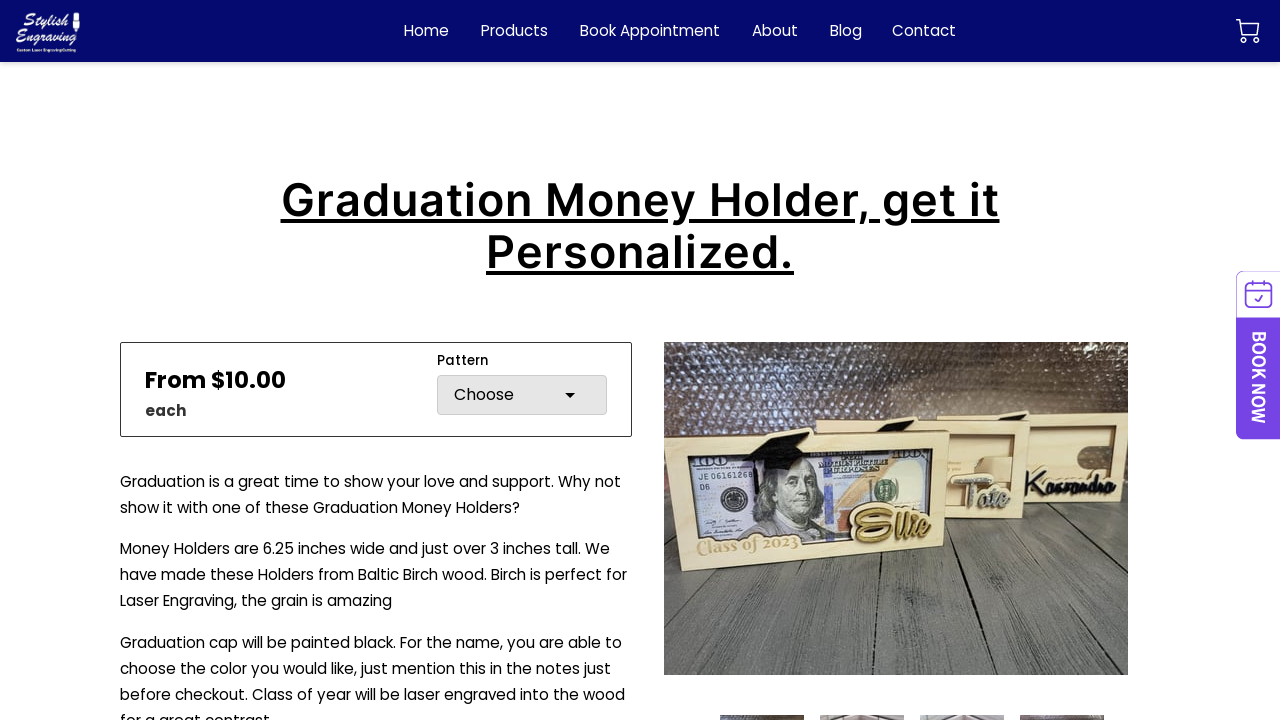

--- FILE ---
content_type: application/javascript
request_url: https://www.picktime.com/assets/booking.js
body_size: 576
content:
!function(d){var e=".ptbkmd,.ptbkmd-close,.ptbkmd-content{box-sizing:border-box}.ptbkmd{display:none;position:fixed;z-index:99999999;padding-top:50px;left:0;top:0;width:100%;height:100%;overflow:auto;background-color:#000;background-color:rgba(0,0,0,.4)}.ptbkmd-content{background-color:#fefefe;margin:auto;padding:0;border:0;width:480px;position:relative}.ptbkmd-close{color:#757575;font-size:16px;padding: 5px 25px;background:#e5edf0;display:block;text-align:center}.ptbkmd-close:focus,.ptbkmd-close:hover{color:#000;text-decoration:none;cursor:pointer}.ptbkmd-content iframe{border:0}";head=document.head||document.getElementsByTagName("head")[0],style=document.createElement("style"),style.type="text/css",style.styleSheet?style.styleSheet.cssText=e:style.appendChild(document.createTextNode(e)),head.appendChild(style);var t=document.createElement("div");t.style.cssText="display:none;",t.className="ptbkmd";var o=document.createElement("div");o.className="ptbkmd-content",t.appendChild(o),document.body.appendChild(t);var a={};a.modal=document.getElementsByClassName("ptbkmd")[0],a.contentModel=document.getElementsByClassName("ptbkmd-content")[0],a.btns=document.getElementsByClassName("ptbkbtn"),a.bodyoverflow=document.getElementsByTagName("body")[0].style.overflow;for(var n=0;n<a.btns.length;n++){a.btns[n].onclick=function(e){a.stop(e);var t=e.currentTarget.href;if(d.outerWidth<768)d.location=t;else{var o=screen.width/2-450,n=screen.height/2-350;d.open(t,"Booking Window","width=900, height=700, top="+n+", left="+o)}}}a.stop=function(e){void 0!==e.preventDefault?e.preventDefault():void 0!==e.stopPropagation?e.stopPropagation():void 0!==e.cancelBubble&&(e.cancelBubble=!0)}}(window);